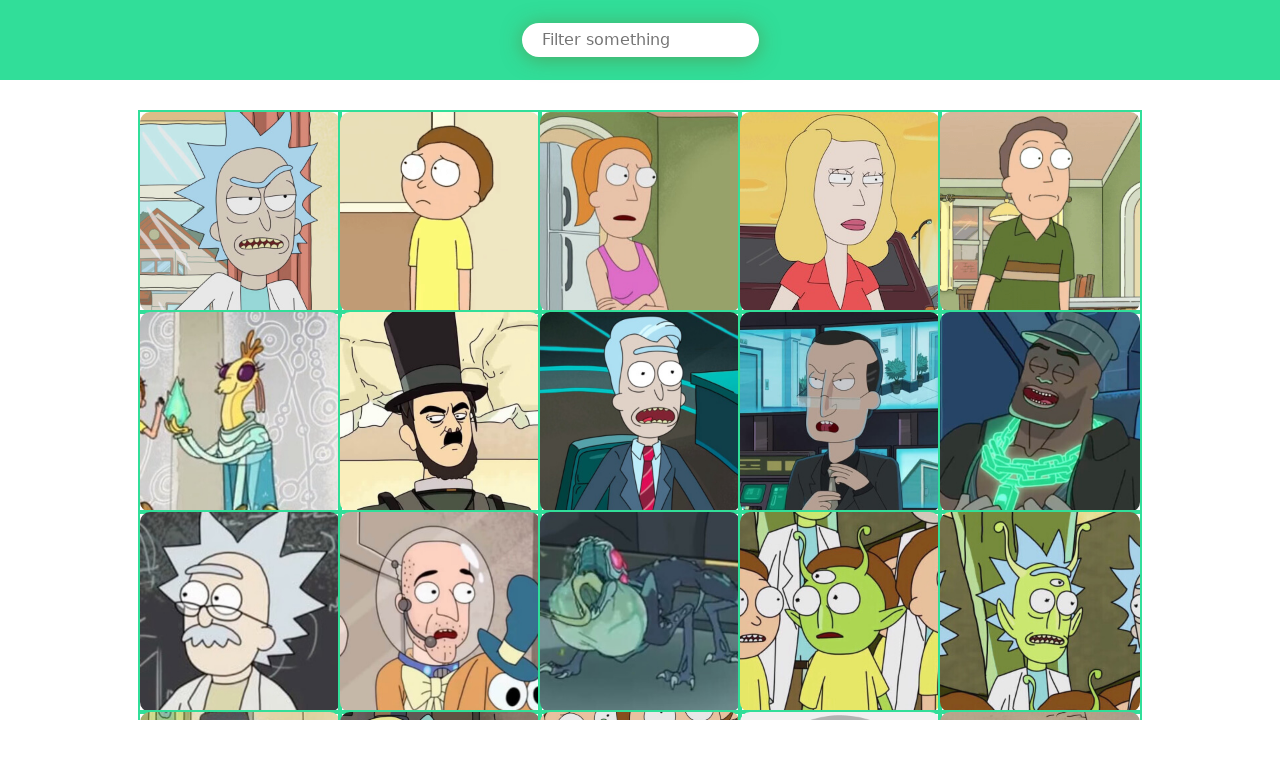

--- FILE ---
content_type: text/html;charset=UTF-8
request_url: https://rickmorty.alejandrofm.com/
body_size: 2093
content:
<!DOCTYPE html><html lang="en"><head><meta charset="utf-8"><link rel="icon" href="/favicon.ico"><meta name="viewport" content="width=device-width,initial-scale=1"><meta name="theme-color" content="#000000"><meta name="author" content="Alejandro F. Marrero"><meta name="keywords" content="HTML, CSS, JavaScript, Rest API"><meta name="description" content="Full-Stack Development Course :: Code Academy Berlin 2022 :: Web developed with Javascript, React.js and fetching data from Rick and Morty's API"><link rel="apple-touch-icon" href="/logo192.png"><link rel="manifest" href="/manifest.json"><link rel="stylesheet" href="https://cdn.jsdelivr.net/npm/bootstrap@5.1.3/dist/css/bootstrap.min.css" integrity="sha384-1BmE4kWBq78iYhFldvKuhfTAU6auU8tT94WrHftjDbrCEXSU1oBoqyl2QvZ6jIW3" crossorigin="anonymous"><title>afm :: Rick &amp; Morty Single Page Application on React.js</title><link href="/static/css/main.9e9466db.css" rel="stylesheet"></head><body><noscript>You need to enable JavaScript to run this app.</noscript><div id="root"><div class="App"><div class="Searchbar"><form><input class="input-searchbar" type="text" placeholder="Filter something"></form></div><div class="Content"><div><div class="modal-container"><div id="open-modal-1" class="modal-window"><div><a href="#modal-close" title="Close" class="modal-close">close ×</a><h2>Rick Sanchez</h2><div><img src="https://rickandmortyapi.com/api/character/avatar/1.jpeg" alt="Rick Sanchez"></div><div>Species: Human</div><div>Status: Alive</div></div></div></div><div class="flip-card"><div class="flip-card-inner"><div class="flip-card-front"><img src="https://rickandmortyapi.com/api/character/avatar/1.jpeg" alt="Rick Sanchez"></div><div class="flip-card-back"><h3>Rick Sanchez</h3><a href="#open-modal-1">Open</a></div></div></div></div><div><div class="modal-container"><div id="open-modal-2" class="modal-window"><div><a href="#modal-close" title="Close" class="modal-close">close ×</a><h2>Morty Smith</h2><div><img src="https://rickandmortyapi.com/api/character/avatar/2.jpeg" alt="Morty Smith"></div><div>Species: Human</div><div>Status: Alive</div></div></div></div><div class="flip-card"><div class="flip-card-inner"><div class="flip-card-front"><img src="https://rickandmortyapi.com/api/character/avatar/2.jpeg" alt="Morty Smith"></div><div class="flip-card-back"><h3>Morty Smith</h3><a href="#open-modal-2">Open</a></div></div></div></div><div><div class="modal-container"><div id="open-modal-3" class="modal-window"><div><a href="#modal-close" title="Close" class="modal-close">close ×</a><h2>Summer Smith</h2><div><img src="https://rickandmortyapi.com/api/character/avatar/3.jpeg" alt="Summer Smith"></div><div>Species: Human</div><div>Status: Alive</div></div></div></div><div class="flip-card"><div class="flip-card-inner"><div class="flip-card-front"><img src="https://rickandmortyapi.com/api/character/avatar/3.jpeg" alt="Summer Smith"></div><div class="flip-card-back"><h3>Summer Smith</h3><a href="#open-modal-3">Open</a></div></div></div></div><div><div class="modal-container"><div id="open-modal-4" class="modal-window"><div><a href="#modal-close" title="Close" class="modal-close">close ×</a><h2>Beth Smith</h2><div><img src="https://rickandmortyapi.com/api/character/avatar/4.jpeg" alt="Beth Smith"></div><div>Species: Human</div><div>Status: Alive</div></div></div></div><div class="flip-card"><div class="flip-card-inner"><div class="flip-card-front"><img src="https://rickandmortyapi.com/api/character/avatar/4.jpeg" alt="Beth Smith"></div><div class="flip-card-back"><h3>Beth Smith</h3><a href="#open-modal-4">Open</a></div></div></div></div><div><div class="modal-container"><div id="open-modal-5" class="modal-window"><div><a href="#modal-close" title="Close" class="modal-close">close ×</a><h2>Jerry Smith</h2><div><img src="https://rickandmortyapi.com/api/character/avatar/5.jpeg" alt="Jerry Smith"></div><div>Species: Human</div><div>Status: Alive</div></div></div></div><div class="flip-card"><div class="flip-card-inner"><div class="flip-card-front"><img src="https://rickandmortyapi.com/api/character/avatar/5.jpeg" alt="Jerry Smith"></div><div class="flip-card-back"><h3>Jerry Smith</h3><a href="#open-modal-5">Open</a></div></div></div></div><div><div class="modal-container"><div id="open-modal-6" class="modal-window"><div><a href="#modal-close" title="Close" class="modal-close">close ×</a><h2>Abadango Cluster Princess</h2><div><img src="https://rickandmortyapi.com/api/character/avatar/6.jpeg" alt="Abadango Cluster Princess"></div><div>Species: Alien</div><div>Status: Alive</div></div></div></div><div class="flip-card"><div class="flip-card-inner"><div class="flip-card-front"><img src="https://rickandmortyapi.com/api/character/avatar/6.jpeg" alt="Abadango Cluster Princess"></div><div class="flip-card-back"><h3>Abadango Cluster Princess</h3><a href="#open-modal-6">Open</a></div></div></div></div><div><div class="modal-container"><div id="open-modal-7" class="modal-window"><div><a href="#modal-close" title="Close" class="modal-close">close ×</a><h2>Abradolf Lincler</h2><div><img src="https://rickandmortyapi.com/api/character/avatar/7.jpeg" alt="Abradolf Lincler"></div><div>Species: Human</div><div>Status: unknown</div></div></div></div><div class="flip-card"><div class="flip-card-inner"><div class="flip-card-front"><img src="https://rickandmortyapi.com/api/character/avatar/7.jpeg" alt="Abradolf Lincler"></div><div class="flip-card-back"><h3>Abradolf Lincler</h3><a href="#open-modal-7">Open</a></div></div></div></div><div><div class="modal-container"><div id="open-modal-8" class="modal-window"><div><a href="#modal-close" title="Close" class="modal-close">close ×</a><h2>Adjudicator Rick</h2><div><img src="https://rickandmortyapi.com/api/character/avatar/8.jpeg" alt="Adjudicator Rick"></div><div>Species: Human</div><div>Status: Dead</div></div></div></div><div class="flip-card"><div class="flip-card-inner"><div class="flip-card-front"><img src="https://rickandmortyapi.com/api/character/avatar/8.jpeg" alt="Adjudicator Rick"></div><div class="flip-card-back"><h3>Adjudicator Rick</h3><a href="#open-modal-8">Open</a></div></div></div></div><div><div class="modal-container"><div id="open-modal-9" class="modal-window"><div><a href="#modal-close" title="Close" class="modal-close">close ×</a><h2>Agency Director</h2><div><img src="https://rickandmortyapi.com/api/character/avatar/9.jpeg" alt="Agency Director"></div><div>Species: Human</div><div>Status: Dead</div></div></div></div><div class="flip-card"><div class="flip-card-inner"><div class="flip-card-front"><img src="https://rickandmortyapi.com/api/character/avatar/9.jpeg" alt="Agency Director"></div><div class="flip-card-back"><h3>Agency Director</h3><a href="#open-modal-9">Open</a></div></div></div></div><div><div class="modal-container"><div id="open-modal-10" class="modal-window"><div><a href="#modal-close" title="Close" class="modal-close">close ×</a><h2>Alan Rails</h2><div><img src="https://rickandmortyapi.com/api/character/avatar/10.jpeg" alt="Alan Rails"></div><div>Species: Human</div><div>Status: Dead</div></div></div></div><div class="flip-card"><div class="flip-card-inner"><div class="flip-card-front"><img src="https://rickandmortyapi.com/api/character/avatar/10.jpeg" alt="Alan Rails"></div><div class="flip-card-back"><h3>Alan Rails</h3><a href="#open-modal-10">Open</a></div></div></div></div><div><div class="modal-container"><div id="open-modal-11" class="modal-window"><div><a href="#modal-close" title="Close" class="modal-close">close ×</a><h2>Albert Einstein</h2><div><img src="https://rickandmortyapi.com/api/character/avatar/11.jpeg" alt="Albert Einstein"></div><div>Species: Human</div><div>Status: Dead</div></div></div></div><div class="flip-card"><div class="flip-card-inner"><div class="flip-card-front"><img src="https://rickandmortyapi.com/api/character/avatar/11.jpeg" alt="Albert Einstein"></div><div class="flip-card-back"><h3>Albert Einstein</h3><a href="#open-modal-11">Open</a></div></div></div></div><div><div class="modal-container"><div id="open-modal-12" class="modal-window"><div><a href="#modal-close" title="Close" class="modal-close">close ×</a><h2>Alexander</h2><div><img src="https://rickandmortyapi.com/api/character/avatar/12.jpeg" alt="Alexander"></div><div>Species: Human</div><div>Status: Dead</div></div></div></div><div class="flip-card"><div class="flip-card-inner"><div class="flip-card-front"><img src="https://rickandmortyapi.com/api/character/avatar/12.jpeg" alt="Alexander"></div><div class="flip-card-back"><h3>Alexander</h3><a href="#open-modal-12">Open</a></div></div></div></div><div><div class="modal-container"><div id="open-modal-13" class="modal-window"><div><a href="#modal-close" title="Close" class="modal-close">close ×</a><h2>Alien Googah</h2><div><img src="https://rickandmortyapi.com/api/character/avatar/13.jpeg" alt="Alien Googah"></div><div>Species: Alien</div><div>Status: unknown</div></div></div></div><div class="flip-card"><div class="flip-card-inner"><div class="flip-card-front"><img src="https://rickandmortyapi.com/api/character/avatar/13.jpeg" alt="Alien Googah"></div><div class="flip-card-back"><h3>Alien Googah</h3><a href="#open-modal-13">Open</a></div></div></div></div><div><div class="modal-container"><div id="open-modal-14" class="modal-window"><div><a href="#modal-close" title="Close" class="modal-close">close ×</a><h2>Alien Morty</h2><div><img src="https://rickandmortyapi.com/api/character/avatar/14.jpeg" alt="Alien Morty"></div><div>Species: Alien</div><div>Status: unknown</div></div></div></div><div class="flip-card"><div class="flip-card-inner"><div class="flip-card-front"><img src="https://rickandmortyapi.com/api/character/avatar/14.jpeg" alt="Alien Morty"></div><div class="flip-card-back"><h3>Alien Morty</h3><a href="#open-modal-14">Open</a></div></div></div></div><div><div class="modal-container"><div id="open-modal-15" class="modal-window"><div><a href="#modal-close" title="Close" class="modal-close">close ×</a><h2>Alien Rick</h2><div><img src="https://rickandmortyapi.com/api/character/avatar/15.jpeg" alt="Alien Rick"></div><div>Species: Alien</div><div>Status: unknown</div></div></div></div><div class="flip-card"><div class="flip-card-inner"><div class="flip-card-front"><img src="https://rickandmortyapi.com/api/character/avatar/15.jpeg" alt="Alien Rick"></div><div class="flip-card-back"><h3>Alien Rick</h3><a href="#open-modal-15">Open</a></div></div></div></div><div><div class="modal-container"><div id="open-modal-16" class="modal-window"><div><a href="#modal-close" title="Close" class="modal-close">close ×</a><h2>Amish Cyborg</h2><div><img src="https://rickandmortyapi.com/api/character/avatar/16.jpeg" alt="Amish Cyborg"></div><div>Species: Alien</div><div>Status: Dead</div></div></div></div><div class="flip-card"><div class="flip-card-inner"><div class="flip-card-front"><img src="https://rickandmortyapi.com/api/character/avatar/16.jpeg" alt="Amish Cyborg"></div><div class="flip-card-back"><h3>Amish Cyborg</h3><a href="#open-modal-16">Open</a></div></div></div></div><div><div class="modal-container"><div id="open-modal-17" class="modal-window"><div><a href="#modal-close" title="Close" class="modal-close">close ×</a><h2>Annie</h2><div><img src="https://rickandmortyapi.com/api/character/avatar/17.jpeg" alt="Annie"></div><div>Species: Human</div><div>Status: Alive</div></div></div></div><div class="flip-card"><div class="flip-card-inner"><div class="flip-card-front"><img src="https://rickandmortyapi.com/api/character/avatar/17.jpeg" alt="Annie"></div><div class="flip-card-back"><h3>Annie</h3><a href="#open-modal-17">Open</a></div></div></div></div><div><div class="modal-container"><div id="open-modal-18" class="modal-window"><div><a href="#modal-close" title="Close" class="modal-close">close ×</a><h2>Antenna Morty</h2><div><img src="https://rickandmortyapi.com/api/character/avatar/18.jpeg" alt="Antenna Morty"></div><div>Species: Human</div><div>Status: Alive</div></div></div></div><div class="flip-card"><div class="flip-card-inner"><div class="flip-card-front"><img src="https://rickandmortyapi.com/api/character/avatar/18.jpeg" alt="Antenna Morty"></div><div class="flip-card-back"><h3>Antenna Morty</h3><a href="#open-modal-18">Open</a></div></div></div></div><div><div class="modal-container"><div id="open-modal-19" class="modal-window"><div><a href="#modal-close" title="Close" class="modal-close">close ×</a><h2>Antenna Rick</h2><div><img src="https://rickandmortyapi.com/api/character/avatar/19.jpeg" alt="Antenna Rick"></div><div>Species: Human</div><div>Status: unknown</div></div></div></div><div class="flip-card"><div class="flip-card-inner"><div class="flip-card-front"><img src="https://rickandmortyapi.com/api/character/avatar/19.jpeg" alt="Antenna Rick"></div><div class="flip-card-back"><h3>Antenna Rick</h3><a href="#open-modal-19">Open</a></div></div></div></div><div><div class="modal-container"><div id="open-modal-20" class="modal-window"><div><a href="#modal-close" title="Close" class="modal-close">close ×</a><h2>Ants in my Eyes Johnson</h2><div><img src="https://rickandmortyapi.com/api/character/avatar/20.jpeg" alt="Ants in my Eyes Johnson"></div><div>Species: Human</div><div>Status: unknown</div></div></div></div><div class="flip-card"><div class="flip-card-inner"><div class="flip-card-front"><img src="https://rickandmortyapi.com/api/character/avatar/20.jpeg" alt="Ants in my Eyes Johnson"></div><div class="flip-card-back"><h3>Ants in my Eyes Johnson</h3><a href="#open-modal-20">Open</a></div></div></div></div></div><div class="Pagination"><button type="button" disabled="">Prev</button><button type="button">Next</button></div><div class="footer"><p><a href="https://www.alejandrofm.com" rel="noopener" title="Webdesign Berlin"><img src="https://www.alejandrofm.com/wp-content/uploads/2021/11/alejandro-fm-diseno-web-berlin-wordpress-front-end-logo-black.svg" width="42" height="19" alt="Webdesign Berlin"></a></p><p>My first Single Page Application on React.js</p></div></div></div>
<script defer src="https://static.cloudflareinsights.com/beacon.min.js/vcd15cbe7772f49c399c6a5babf22c1241717689176015" integrity="sha512-ZpsOmlRQV6y907TI0dKBHq9Md29nnaEIPlkf84rnaERnq6zvWvPUqr2ft8M1aS28oN72PdrCzSjY4U6VaAw1EQ==" data-cf-beacon='{"version":"2024.11.0","token":"fb1ac31229104bb7a45d4632f92d43f4","r":1,"server_timing":{"name":{"cfCacheStatus":true,"cfEdge":true,"cfExtPri":true,"cfL4":true,"cfOrigin":true,"cfSpeedBrain":true},"location_startswith":null}}' crossorigin="anonymous"></script>
</body></html>

--- FILE ---
content_type: text/css; charset=UTF-8
request_url: https://rickmorty.alejandrofm.com/static/css/main.9e9466db.css
body_size: 927
content:
*{box-sizing:border-box;margin:0;padding:0}body{color:#333}h1{margin-bottom:1rem}h3{font-size:20px;font-weight:600;line-height:1.4}p{margin-bottom:4px}.Content{grid-row-gap:1rem;grid-column-gap:20px;flex-direction:row;flex-wrap:wrap;font-family:sans-serif;grid-template-columns:repeat(auto-fit,minmax(200px,1fr));justify-items:center;list-style:none;margin:0 auto;padding:2rem 0;width:90vw}.Content,.Searchbar{align-items:center;display:flex;justify-content:center}.Searchbar{background:#31de99;flex-direction:column;height:80px}.Pagination{display:flex;justify-content:space-evenly;margin-bottom:50px}.Pagination button{background:#31de99;border:0;border-radius:20px;box-shadow:0 3px 12px 0 #00000029;padding:5px 21px}input.input-searchbar{border:0;border-radius:20px;box-shadow:0 2px 20px 0 #61773485;padding:5px 20px}.flip-card{background-color:transparent;border-radius:10px;height:200px;outline:2px solid #31de99;-webkit-perspective:1000px;perspective:1000px;width:200px}.flip-card-inner{border-radius:10px;height:100%;position:relative;text-align:center;-webkit-transform-style:preserve-3d;transform-style:preserve-3d;transition:-webkit-transform .8s;transition:transform .8s;transition:transform .8s,-webkit-transform .8s;width:100%}.flip-card:hover .flip-card-inner{border-radius:10px;-webkit-transform:rotateY(180deg);transform:rotateY(180deg)}.flip-card-back,.flip-card-front{-webkit-backface-visibility:hidden;backface-visibility:hidden;border-radius:10px;height:100%;position:absolute;width:100%}.flip-card-front{background-color:#bbb;color:#000}.flip-card-back{align-items:center;background:#31de99;color:#fff;display:flex;flex-direction:column;justify-content:center;-webkit-transform:rotateY(180deg);transform:rotateY(180deg)}.flip-card-back a{color:#626262;text-decoration:none}.flip-card .flip-card-inner .flip-card-front img{border-radius:10px;height:200px;width:200px}.modal-window{background-color:rgba(48,48,48,.86);bottom:0;left:0;opacity:0;pointer-events:none;position:fixed;right:0;text-align:center;top:0;transition:all .3s;z-index:999}.modal-window:target{opacity:1;pointer-events:auto}.modal-window>div{background:#fff;border:10px solid #31de99;border-radius:30px;box-shadow:0 5px 20px 0 #0000003b;color:#444;margin:10% auto;max-width:350px;padding:2rem;position:relative}.modal-window img{margin-bottom:20px;width:100%}.modal-window header{font-weight:700}.modal-close{color:#aaa;font-size:80%;line-height:50px;position:absolute;right:0;text-align:center;text-decoration:none;top:0;width:70px}.modal-close:hover{color:#000}.footer{align-items:center;background:#31de99;color:#2c2c2c;display:flex;flex-direction:column;font-size:12px;justify-content:center;padding:14px 0 7px}
/*# sourceMappingURL=main.9e9466db.css.map*/